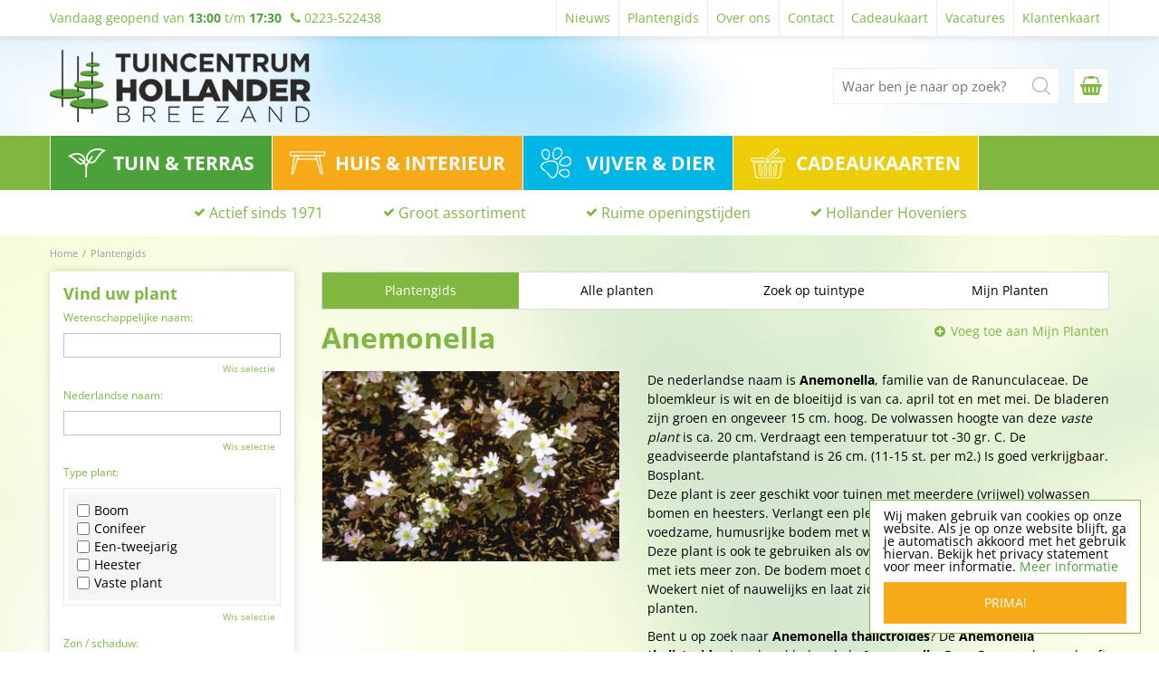

--- FILE ---
content_type: application/javascript; charset=utf-8
request_url: https://www.tuincentrumhollander.nl/website/functions.92.js
body_size: 1416
content:
$.getScript('https://cdnjs.cloudflare.com/ajax/libs/hammer.js/2.0.8/hammer.js');

$(document).ready( function() {
	
	var docScroll = $(document).scrollTop();
	var smallHeader = false;

	$(document).scroll( function() {
		docScroll = $(document).scrollTop();
			if(docScroll > 0) {
				if(smallHeader == false) {
					$('.placeholder-content_top').addClass('smallHeader');
					smallHeader = true;
				}
			} else {
				if(smallHeader == true) {
					$('.placeholder-content_top').removeClass('smallHeader');
					smallHeader = false;
				}
			}
	});

	if(docScroll > 0) {
		if(smallHeader == false) {
			$('.placeholder-content_top').addClass('smallHeader');
			smallHeader = true;
		}
	}

	$('.header-menu a').click( function(e) {
		e.preventDefault();
		$('#custom-toolbar').addClass('openMenu');
		$('#custom-toolbar').removeClass('closeMenu');
		$('html,body,#container').addClass('noScroll');
	});
	
	$('.search_btn').click(function(event) {
        $('.block_type_search_box_2').toggleClass('displaySearch');
    });
	
	var mapOffset = $('.location-info').height() + 15;
	var winWidth = $(window).width();
	
	if(winWidth > 520) {
		$('.route-info').attr('style','margin-top: -'+mapOffset+'px !important;');
	}

});

var slideStartPos = 0;
var brandWidth = 0;
var brandSliderWidth = 0;

$(window).on('load', function() {
	brandWidth = $('.home_brandslider li').outerWidth();
	var brandChildren = $('.home_brandslider ul').children().length + 1;
	brandSliderWidth = brandWidth*brandChildren;
	
	var cloneLast = $('.home_brandslider li:last-child').clone();
	slideStartPos = 0 - brandWidth;
	
	$('.home_brandslider ul').prepend(cloneLast);
	
	$('.home_brandslider li').attr('style','width:'+brandWidth+'px;');
	$('.home_brandslider ul').attr('style','width:'+brandSliderWidth+'px; left: '+slideStartPos+'px;');
	
	animateSlider();

	$('#custom-toolbar').click( function() {
		$('#custom-toolbar').removeClass('openMenu');
		$('#custom-toolbar').addClass('closeMenu');
		$('html,body,#container').removeClass('noScroll');
	});

	$('#custom-toolbar .block_type_navigation').click( function(e) {
		e.stopPropagation();
	});

	var winWidth = $(window).width();

	if(winWidth < 600 && $('body').hasClass('frontpage')) {
		var getNewsItemWidth = $('.block_type_newsitems .frontpage-news-item').outerWidth() - 60;
		var getNewsChild = $('.block_type_newsitems .block-content').children().length;
		var totalNewsWidth = getNewsItemWidth * getNewsChild;
		var maxNewsMove = totalNewsWidth - (getNewsItemWidth * 2);

		var moveNews = 0;
		var newPosNews = 0;

		$('.block_type_newsitems > .wrap').attr('style', 'padding: 0 30px;');
		//$('.block_type_newsitems > .wrap ').append('<div class="prevNews"></div><div class="nextNews"></div>');
		$('.block_type_newsitems .block-content').attr('style', 'left: 0; position: relative; width: ' + totalNewsWidth + 'px;');
		$('.block_type_newsitems .frontpage-news-item').attr('style', 'width: ' + getNewsItemWidth + 'px; padding: 0 5px;');

		//$('.block_type_newsitems .prevNews').hide();

		var newsMoveElement = document.getElementById('frontpage-newsitems-container');

		var hammertime = Hammer(newsMoveElement);
		hammertime.on('swipeleft', function () {
			if (moveNews <= maxNewsMove) {
				moveToNext();
			}
		});

		hammertime.on('swiperight', function () {
			if (moveNews > 0) {
				moveToPrev();
			}
		});

		/*$('.block_type_newsitems .prevNews').click( function() {
            moveToPrev();
        });

        $('.block_type_newsitems .nextNews').click( function() {
            moveToNext();
        });*/

		function moveToPrev() {
			moveNews = newPosNews - getNewsItemWidth;
			$('.block_type_newsitems .block-content').animate({'left': '-' + moveNews}, function () {
				/*if(moveNews === 0) {
                    $('.block_type_newsitems .prevNews').hide();
                }
                if(moveNews < maxNewsMove) {
                    $('.block_type_newsitems .nextNews').show();
                }*/
			});
			newPosNews = moveNews;
		}

		function moveToNext() {
			moveNews = newPosNews + getNewsItemWidth;
			$('.block_type_newsitems .block-content').animate({'left': '-' + moveNews}, function () {
				/*if(moveNews > 0) {
                    $('.block_type_newsitems .prevNews').show();
                }
                if(moveNews > maxNewsMove) {
                    $('.block_type_newsitems .nextNews').hide();
                }*/
			});
			newPosNews = moveNews;
		}
	}
});

function animateSlider() {
	var currentSlidePos = slideStartPos;
	var newSliderPos = currentSlidePos - brandWidth;
	var cloneLastChildPos = $('.home_brandslider ul').children().length + 1;
	
	var cloneFirst = $('.home_brandslider li:nth-child(2)').clone();
	
	$('.home_brandslider ul').animate({'margin-left':slideStartPos},3000,function() {
		$('.home_brandslider ul li:first-child').remove();
		$('.home_brandslider ul').append(cloneFirst);
		$('.home_brandslider ul').css('margin-left','0');
		animateSlider();
	});
}
